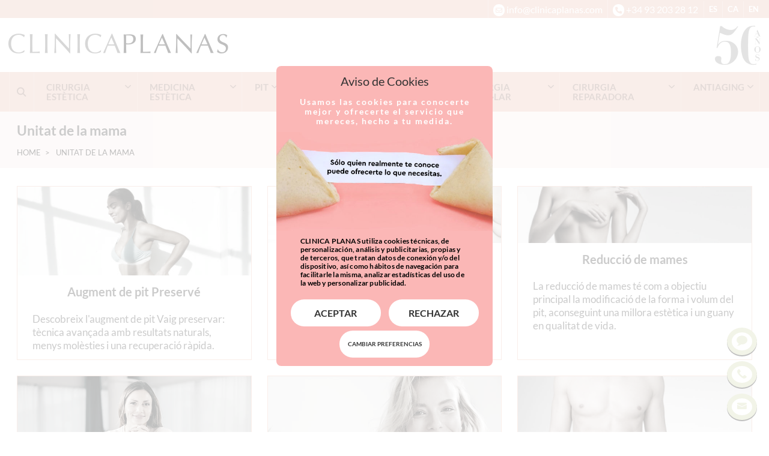

--- FILE ---
content_type: text/html; charset=UTF-8
request_url: https://www.clinicaplanas.com/ca/cirurgia-de-pit
body_size: 14303
content:
<!DOCTYPE html>
<html lang="ca">

<head>

	<!-- Powered by MYFOCUS SYSTEMS | www.myfocus.es | AI -->
	
	<meta charset="utf-8">
	<meta http-equiv="content-language" content="ca">
	<meta name="viewport" content="width=device-width, initial-scale=1.0, minimum-scale=1.0, maximum-scale=5.0">
	<meta http-equiv="X-UA-Compatible" content="IE=edge">	

	<title>Unitat de la mama | Clínica Planas Barcelona</title>
	<meta name="description" content="Unitat de mames. Augment de mames amb pròtesis, greix propi o híbrid. Elevació de mames. Reducció mamària. Ginecomàstia. Síndrome de Poland. Senologia." />

	<!-- blocks > favicon -->
	<link rel="apple-touch-icon" sizes="57x57"        href="https://www.clinicaplanas.com/ka/apps/clinicaplanas_assets/favicon/apple-icon-57x57.png?v=20260116A220250610A1">
	<link rel="apple-touch-icon" sizes="60x60"        href="https://www.clinicaplanas.com/ka/apps/clinicaplanas_assets/favicon/apple-icon-60x60.png?v=20260116A220250610A1">
	<link rel="apple-touch-icon" sizes="72x72"        href="https://www.clinicaplanas.com/ka/apps/clinicaplanas_assets/favicon/apple-icon-72x72.png?v=20260116A220250610A1">
	<link rel="apple-touch-icon" sizes="76x76"        href="https://www.clinicaplanas.com/ka/apps/clinicaplanas_assets/favicon/apple-icon-76x76.png?v=20260116A220250610A1">
	<link rel="apple-touch-icon" sizes="114x114"      href="https://www.clinicaplanas.com/ka/apps/clinicaplanas_assets/favicon/apple-icon-114x114.png?v=20260116A220250610A1">
	<link rel="apple-touch-icon" sizes="120x120"      href="https://www.clinicaplanas.com/ka/apps/clinicaplanas_assets/favicon/apple-icon-120x120.png?v=20260116A220250610A1">
	<link rel="apple-touch-icon" sizes="144x144"      href="https://www.clinicaplanas.com/ka/apps/clinicaplanas_assets/favicon/apple-icon-144x144.png?v=20260116A220250610A1">
	<link rel="apple-touch-icon" sizes="152x152"      href="https://www.clinicaplanas.com/ka/apps/clinicaplanas_assets/favicon/apple-icon-152x152.png?v=20260116A220250610A1">
	<link rel="apple-touch-icon" sizes="180x180"      href="https://www.clinicaplanas.com/ka/apps/clinicaplanas_assets/favicon/apple-icon-180x180.png?v=20260116A220250610A1">
	<link rel="icon" type="image/png" sizes="192x192" href="https://www.clinicaplanas.com/ka/apps/clinicaplanas_assets/favicon/android-icon-192x192.png?v=20260116A220250610A1">
	<link rel="icon" type="image/png" sizes="32x32"   href="https://www.clinicaplanas.com/ka/apps/clinicaplanas_assets/favicon/favicon-32x32.png?v=20260116A220250610A1">
	<link rel="icon" type="image/png" sizes="96x96"   href="https://www.clinicaplanas.com/ka/apps/clinicaplanas_assets/favicon/favicon-96x96.png?v=20260116A220250610A1">
	<link rel="icon" type="image/png" sizes="16x16"   href="https://www.clinicaplanas.com/ka/apps/clinicaplanas_assets/favicon/favicon-16x16.png?v=20260116A220250610A1">
	<link rel="manifest"                              href="https://www.clinicaplanas.com/ka/apps/clinicaplanas_assets/favicon/manifest.json?v=20260116A220250610A1">
	<meta name="msapplication-TileColor" content="#ffffff">
	<meta name="msapplication-TileImage" content="https://www.clinicaplanas.com/ka/apps/clinicaplanas_assets/favicon/ms-icon-144x144.png?v=20260116A220250610A1">
	<meta name="theme-color" content="#ffffff">
	<!-- /blocks > favicon -->

	<meta property="og:title" content="Unitat de la mama" />
	<meta property="og:type" content="website" />
	<meta property="og:url" content="https://www.clinicaplanas.com/ca/cirurgia-de-pit" />
	<meta property="og:image" content="https://www.clinicaplanas.com/ka/apps/clinicaplanas_assets/assets/clinicaplanas.jpg?v=20260116A220250610A1" />
	<meta property="og:description" content="Unitat de mames. Augment de mames amb pròtesis, greix propi o híbrid. Elevació de mames. Reducció mamària. Ginecomàstia. Síndrome de Poland. Senologia." />

	<link rel="stylesheet" href="/ka/apps/clinicaplanas/css/critical.min.css?v=20260116A220250610A1">



	<!-- blocks > fonts -->
	<style>
	@font-face {
		font-family: 'Lato';
		src:	local(''), url('https://www.clinicaplanas.com/ka/apps/clinicaplanas_assets/fonts/lato-400.woff2?v=20260116A220250610A1') format('woff2');
		font-style: normal;
		font-weight: 400;
		font-display: swap;
	}

	@font-face {
		font-family: 'Lato';
		src: local(''), url('https://www.clinicaplanas.com/ka/apps/clinicaplanas_assets/fonts/lato-700.woff2?v=20260116A220250610A1') format('woff2');
		font-style: normal;
		font-weight: 700;
		font-display: swap;
	}

	@font-face {
		font-family: 'clinicaplanas';
		src: url('https://www.clinicaplanas.com/ka/apps/clinicaplanas_assets/fonts/clinicaplanas.woff2??v=20260116A220250610A1') format('woff2');
		font-style: normal;
		font-weight: normal;
		font-display: block;
	}
	</style>
	<!-- /blocks > fonts -->

		

	<link rel="alternate" href="https://www.clinicaplanas.com/unidad-de-la-mama" hreflang="es" />
		<link rel="alternate" href="https://www.clinicaplanas.com/ca/cirurgia-de-pit" hreflang="ca" />
		<link rel="alternate" href="https://www.clinicaplanas.com/en/breast-unit" hreflang="en" />
			

	<link rel="canonical" href="https://www.clinicaplanas.com/ca/cirurgia-de-pit" />
	
	<!-- blocks > schema_json -->
	<script type="application/ld+json">

		{
			"@context": {
				"@vocab": "http://schema.org/"
			},
			"@graph": [
				{
					"@type" : "MedicalOrganization",
					"name"  : "CLINICA PLANAS",
					"url"   : "https://www.clinicaplanas.com",
					"logo"  : "https://www.clinicaplanas.com/ka/apps/clinicaplanas_assets/assets/schema-logo.png?v=20260116A220250610A1",
					"image" : "https://www.clinicaplanas.com/ka/apps/clinicaplanas_assets/assets/schema-clinica-barcelona.jpg?v=20260116A220250610A1",
					"sameAs":
						[
							"https://www.facebook.com/clinicaplanas",
							"https://twitter.com/clinicaplanas",
							"https://www.youtube.com/user/ClinicaPlanas"
						] 
				},
				{
					"@type": "LocalBusiness",
					"parentOrganization": {
							"name" : "CLINICA PLANAS"
					},
					"name" : "Clínica Planas Barcelona",
					"address": {
							"@type" : "PostalAddress",
							"addressCountry" : "España",
							"addressLocality": "Barcelona",
							"postalCode"     : "08034",
							"hoursAvailable" : 
								[
									"Mo, Tu, We, Th, Fr 08:00-20:00"
								],
							"telephone"      : "93 203 28 12",
							"streetAddress"  : "Carrer de Pere II de Montcada, 16"
					},
					"image" : "https://www.clinicaplanas.com/ka/apps/clinicaplanas_assets/assets/schema-clinica-barcelona.jpg?v=20260116A220250610A1",
					"hasmap" : "https://g.page/clinicaplanas?share"
				}
			]
		}

	</script>
	<!-- /blocks > schema_json -->

	

	


</head>

<body class="desktop  ">

	<!-- Powered by MYFOCUS SYSTEMS | www.myfocus.es -->

	<script type="module" src="https://chat.hellomatik.com/widget/hellomatik-loader.js" data-public-key="e459c5ef-edb5-4922-9d29-cc3c69ef6701" data-lang-id="es" data-show-button="false"></script>

	
	

	

		

	

	<!-- blocks > header -->
	<div id="top">
		<nav>
			<div class="menu-toggle"><button class="ICON-bars" aria-label="Menu"></button></div>
			<button type="button" class="action-searcher-open hidden-sm-up" aria-label="Cercar"><i class="circle-icon ICON-search"></i></button>
			<a href="mailto:info@clinicaplanas.com" aria-label="info@clinicaplanas.com"><i class="circle-icon ICON-email"></i> <span class="hidden-sm-down">info@clinicaplanas.com</span></a>
			<a href="tel:+34932032812" aria-label="+34932032812"><i class="circle-icon ICON-phone"></i> <span class="hidden-sm-down">+34 93 203 28 12</span></a>
			<a href="https://www.clinicaplanas.com/unidad-de-la-mama" rel="alternate" hreflang="es" class="lang">ES</a>
			<a href="https://www.clinicaplanas.com/ca/cirurgia-de-pit" rel="alternate" hreflang="ca" class="lang">CA</a>
			<a href="https://www.clinicaplanas.com/en/breast-unit" rel="alternate" hreflang="en" class="lang">EN</a>
		</nav>
	</div>

	<header id="header">
		<div class="container">
			<a class="logo" href="/ca" aria-label="Clínica Planas - Home">
				<i class="ICON-logo-clinica"></i>
				<i class="ICON-logo-planas"></i>
			</a>
			<div class="cincuenta ICON-logo-50 text-right"></div>
		</div>
	</header>
	<!-- /blocks > header -->

	
<!-- blocks > main_menu -->
	<div id="searcher">
		<button type="button" class="action-searcher-close" aria-label="Tancar"><i class="ICON-close"></i></button>
		<div>
			<form class="form-manual" action="/ca/cercar" method="get" novalidate="novalidate">
				<input type="text" placeholder="Introduïu la cerca" name="s" spellcheck="false" required="" aria-required="true" data-url="/ca/cercar">
				<button type="submit" class="btn">Cercar</button>
			</form>
		</div>
	</div>
	<nav id="nav">
		<ul itemscope itemtype="https://schema.org/SiteNavigationElement">
			<li id="search"><button class="ICON-search action-searcher-open" aria-label="Cercar"></button></li>

			
			<li>
				<a href="https://www.clinicaplanas.com/ca/cirurgia-estetica" itemprop="https://www.clinicaplanas.com/ca/cirurgia-estetica"><span itemprop="name">Cirurgia estètica</span></a>
				<ul class="sub">
					<li><a href="/ca/cirurgia-estetica-facial" itemprop="https://www.clinicaplanas.com/ca/cirurgia-estetica-facial"><span itemprop="name">Cirurgia estètica facial</span></a><ul><li><a href="/ca/cirurgia-estetica-facial/cirurgia-de-les-parpelles" itemprop="https://www.clinicaplanas.com/ca/cirurgia-estetica-facial/cirurgia-de-les-parpelles"><span itemprop="name">Cirurgia de les parpelles</span></a></li><li><a href="/ca/cirurgia-estetica-facial/boles-de-bichat" itemprop="https://www.clinicaplanas.com/ca/cirurgia-estetica-facial/boles-de-bichat"><span itemprop="name">Boles de Bichat</span></a></li><li><a href="/ca/cirugia-estetica-facial/bodytite-flacciditat" itemprop="https://www.clinicaplanas.com/ca/cirugia-estetica-facial/bodytite-flacciditat"><span itemprop="name">Bodytite. Flacciditat</span></a></li><li><a href="/ca/cirurgia-estetica-facial/cirurgia-de-les-orelles" itemprop="https://www.clinicaplanas.com/ca/cirurgia-estetica-facial/cirurgia-de-les-orelles"><span itemprop="name">Cirurgia de les Orelles</span></a></li><li><a href="/ca/cirurgia-estetica-facial/lifting-facial" itemprop="https://www.clinicaplanas.com/ca/cirurgia-estetica-facial/lifting-facial"><span itemprop="name">Lifting Facial</span></a></li><li><a href="/cirurgia-estetica-facial/somriure-gingival" itemprop="https://www.clinicaplanas.com/cirurgia-estetica-facial/somriure-gingival"><span itemprop="name">Somriure Gingival</span></a></li><li><a href="/ca/cirurgia-estetica-facial/cirurgia-dels-pomuls" itemprop="https://www.clinicaplanas.com/ca/cirurgia-estetica-facial/cirurgia-dels-pomuls"><span itemprop="name">Cirurgia dels pòmuls</span></a></li><li><a href="/ca/cirurgia-estetica-facial/cirurgia-del-mento" itemprop="https://www.clinicaplanas.com/ca/cirurgia-estetica-facial/cirurgia-del-mento"><span itemprop="name">Cirurgia de Mentó</span></a></li><li><a href="/ca/cirurgia-estetica-facial/correccio-lobul-de-les-orelles" itemprop="https://www.clinicaplanas.com/ca/cirurgia-estetica-facial/correccio-lobul-de-les-orelles"><span itemprop="name">Correcció Lòbul de les orelles</span></a></li></ul></li> 
					<li><a href="/ca/cirurgia-estetica-corporal" itemprop="https://www.clinicaplanas.com/ca/cirurgia-estetica-corporal"><span itemprop="name">Cirurgia estètica corporal</span></a><ul><li><a href="/ca/cirurgia-estetica-corporal/liposuccio" itemprop="https://www.clinicaplanas.com/ca/cirurgia-estetica-corporal/liposuccio"><span itemprop="name">Liposucció</span></a></li><li><a href="/ca/cirugia-estetica-facial/bodytite-flacciditat" itemprop="https://www.clinicaplanas.com/ca/cirugia-estetica-facial/bodytite-flacciditat"><span itemprop="name">Bodytite. Flacciditat</span></a></li><li><a href="/cirurgia-estetica-corporal/queloides" itemprop="https://www.clinicaplanas.com/cirurgia-estetica-corporal/queloides"><span itemprop="name">Queloides</span></a></li><li><a href="/ca/cirurgia-estetica-corporal/cirurgia-de-abdomen" itemprop="https://www.clinicaplanas.com/ca/cirurgia-estetica-corporal/cirurgia-de-abdomen"><span itemprop="name">Cirurgia de l’abdomen</span></a></li><li><a href="/ca/cirurgia-estetica-corporal/lipoestructura-coleman" itemprop="https://www.clinicaplanas.com/ca/cirurgia-estetica-corporal/lipoestructura-coleman"><span itemprop="name">Lipoestructura – Coleman</span></a></li><li><a href="/ca/cirurgia-estetica-corporal/cirurgia-de-varius" itemprop="https://www.clinicaplanas.com/ca/cirurgia-estetica-corporal/cirurgia-de-varius"><span itemprop="name">Cirurgia de Varius</span></a></li><li><a href="/ca/cirurgia-estetica-corporal/augment-de-glutis" itemprop="https://www.clinicaplanas.com/ca/cirurgia-estetica-corporal/augment-de-glutis"><span itemprop="name">Augment de glutis</span></a></li><li><a href="/ca/cirurgia-estetica-corporal/lifting-de-bracos" itemprop="https://www.clinicaplanas.com/ca/cirurgia-estetica-corporal/lifting-de-bracos"><span itemprop="name">Lifting de Braços</span></a></li><li><a href="/ca/cirurgia-estetica-corporal/lipovaser" itemprop="https://www.clinicaplanas.com/ca/cirurgia-estetica-corporal/lipovaser"><span itemprop="name">Lipo Vaser</span></a></li><li><a href="/ca/cirurgia-estetica-corporal/augment-de-panxell" itemprop="https://www.clinicaplanas.com/ca/cirurgia-estetica-corporal/augment-de-panxell"><span itemprop="name">Augment de Panxell</span></a></li></ul></li>
					<li><a href="/ca/tractament-mia" itemprop="https://www.clinicaplanas.com/ca/tractament-mia"><span itemprop="name">Tractament MIA</span></a><ul><li><a href="/ca/mia-planas" itemprop="https://www.clinicaplanas.com/ca/mia-planas"><span itemprop="name">MIA Femtech</span></a></li></ul></li>  
					<li><a href="/ca/cirurgia-estetica-del-peu" itemprop="https://www.clinicaplanas.com/ca/cirurgia-estetica-del-peu"><span itemprop="name">Cirurgia estètica del peu</span></a><ul><li><a href="/ca/cirurgia-estetica-del-peu/galindons" itemprop="https://www.clinicaplanas.com/ca/cirurgia-estetica-del-peu/galindons"><span itemprop="name">Galindons</span></a></li><li><a href="/ca/cirurgia-estetica-del-peu/el-neuroma-de-morton" itemprop="https://www.clinicaplanas.com/ca/cirurgia-estetica-del-peu/el-neuroma-de-morton"><span itemprop="name">Neuroma de Morton</span></a></li><li><a href="/ca/cirurgia-estetica-del-peu/dit-en-martell" itemprop="https://www.clinicaplanas.com/ca/cirurgia-estetica-del-peu/dit-en-martell"><span itemprop="name">Dit en Martell o Dit en Urpa</span></a></li><li><a href="/ca/cirurgia-estetica-del-peu/dit-sastre" itemprop="https://www.clinicaplanas.com/ca/cirurgia-estetica-del-peu/dit-sastre"><span itemprop="name">Dit de Sastre o 5è Dit Var</span></a></li><li><a href="/ca/cirurgia-estetica-del-peu/escurcament-de-dits" itemprop="https://www.clinicaplanas.com/ca/cirurgia-estetica-del-peu/escurcament-de-dits"><span itemprop="name">Escurçament de Dits</span></a></li><li><a href="/ca/cirurgia-estetica-del-peu/allargament-de-dits" itemprop="https://www.clinicaplanas.com/ca/cirurgia-estetica-del-peu/allargament-de-dits"><span itemprop="name">Allargament de dits</span></a></li></ul></li> 					 
				</ul>
			</li>
			
			
			<li>
				<a href="https://www.clinicaplanas.com/ca/medicina-estetica" itemprop="https://www.clinicaplanas.com/ca/medicina-estetica"><span itemprop="name">Medicina estètica</span></a>
				<ul class="sub">
					<li><a href="/ca/dermatologia-clinica/ca" itemprop="https://www.clinicaplanas.com/ca/dermatologia-clinica/ca"><span itemprop="name">Dermatologia Clínica</span></a><ul><li><a href="/ca/dermatologia-clinica/tractament-de-acne" itemprop="https://www.clinicaplanas.com/ca/dermatologia-clinica/tractament-de-acne"><span itemprop="name">Tractament de l’acne</span></a></li><li><a href="/ca/dermatologia-clinica/psoriasis" itemprop="https://www.clinicaplanas.com/ca/dermatologia-clinica/psoriasis"><span itemprop="name">Psoriasis</span></a></li><li><a href="/ca/dermatologia-clinica/tractament-de-taques" itemprop="https://www.clinicaplanas.com/ca/dermatologia-clinica/tractament-de-taques"><span itemprop="name">Tractament de Taques</span></a></li><li><a href="/ca/dermatologia-clinica/cicatrius-acne" itemprop="https://www.clinicaplanas.com/ca/dermatologia-clinica/cicatrius-acne"><span itemprop="name">Cicatrius d'acne</span></a></li></ul></li> 
					<li><a href="/ca/medicina-estetica-facial" itemprop="https://www.clinicaplanas.com/ca/medicina-estetica-facial"><span itemprop="name">Medicina estètica facial</span></a><ul><li><a href="/ca/medicina-estetica-facial/toxina-botulinica" itemprop="https://www.clinicaplanas.com/ca/medicina-estetica-facial/arrugues-expressio"><span itemprop="name">Arrugues d'expressió</span></a></li><li><a href="/ca/cirugia-estetica-facial/bodytite-flacciditat" itemprop="https://www.clinicaplanas.com/ca/cirugia-estetica-facial/bodytite-flacciditat"><span itemprop="name">Bodytite. Flacciditat</span></a></li><li><a href="/ca/medicina-estetica-facial/morpheus-flacciditat-facial" itemprop="https://www.clinicaplanas.com/ca/medicina-estetica-facial/morpheus-flacciditat-facial"><span itemprop="name">Morpheus. Flacciditat Facial i Corporal</span></a></li><li><a href="/ca/medicina-estetica-facial/micropigmentacio" itemprop="https://www.clinicaplanas.com/ca/medicina-estetica-facial/micropigmentacio"><span itemprop="name">Micropigmentació</span></a></li><li><a href="/ca/medicina-estetica-facial/fils-tensors-i-mini-fils" itemprop="https://www.clinicaplanas.com/ca/medicina-estetica-facial/fils-tensors-i-mini-fils"><span itemprop="name">Fils tensors i mini fils</span></a></li><li><a href="/ca/medicina-estetica-facial/ipl-unificant-la-pell" itemprop="https://www.clinicaplanas.com/ca/medicina-estetica-facial/ipl-unificant-la-pell"><span itemprop="name">IPL. Regeneració de la pell</span></a></li><li><a href="/ca/dermatologia-clinica/peeling" itemprop="https://www.clinicaplanas.com/ca/dermatologia-clinica/peeling"><span itemprop="name">Peeling</span></a></li><li><a href="/ca/medicina-estetica-facial/augment-de-llavis" itemprop="https://www.clinicaplanas.com/ca/medicina-estetica-facial/augment-de-llavis"><span itemprop="name">Augment de llavis</span></a></li><li><a href="/ca/medicina-estetica-facial/lesions-vasculars" itemprop="https://www.clinicaplanas.com/ca/medicina-estetica-facial/lesions-vasculars"><span itemprop="name">Lesions Vasculars i Varius</span></a></li><li><a href="/ca/medicina-estetica-facial/eliminacio-papada" itemprop="https://www.clinicaplanas.com/ca/medicina-estetica-facial/eliminacio-papada"><span itemprop="name">Eliminació de la papada</span></a></li><li><a href="/ca/medicina-estetica-facial/v-up-rejoveniment-facial" itemprop="https://www.clinicaplanas.com/ca/medicina-estetica-facial/v-up-rejoveniment-facial"><span itemprop="name">Rejoveniment Facial</span></a></li><li><a href="/ca/medicina-estetica-facial/eliminacio-de-les-ulleres-fosques" itemprop="https://www.clinicaplanas.com/ca/medicina-estetica-facial/eliminacio-de-les-ulleres-fosques"><span itemprop="name">Ulleres fosques</span></a></li><li><a href="/ca/medicina-estetica-facial/taques-a-la-pell" itemprop="https://www.clinicaplanas.com/ca/medicina-estetica-facial/taques-a-la-pell"><span itemprop="name">Taques cutànies - Làser</span></a></li><li><a href="/ca/medicina-estetica-facial/farciments-facials" itemprop="https://www.clinicaplanas.com/ca/medicina-estetica-facial/farciments-facials"><span itemprop="name">Farciments facials</span></a></li><li><a href="/ca/medicina-estetica-facial/eliminacio-de-farciments-facials-amb-laser" itemprop="https://www.clinicaplanas.com/ca/medicina-estetica-facial/eliminacio-de-farciments-facials-amb-laser"><span itemprop="name">Eliminació de farciments facials</span></a></li></ul></li> 
					<li><a href="/ca/medicina-estetica-corporal" itemprop="https://www.clinicaplanas.com/ca/medicina-estetica-corporal"><span itemprop="name">Medicina estètica corporal</span></a><ul><li><a href="/ca/medicina-estetica-corporal/criolipolisi" itemprop="https://www.clinicaplanas.com/ca/medicina-estetica-corporal/criolipolisi"><span itemprop="name">Criolipòlisi</span></a></li><li><a href="/ca/medicina-estetica-corporal/depilacio-amb-laser" itemprop="https://www.clinicaplanas.com/ca/medicina-estetica-corporal/depilacio-amb-laser"><span itemprop="name">Depilaciò amb làser</span></a></li><li><a href="/ca/medicina-estetica-corporal/varius" itemprop="https://www.clinicaplanas.com/ca/medicina-estetica-corporal/varius"><span itemprop="name">Varius</span></a></li><li><a href="/ca/medicina-estetica-corporal/prevencio-i-eliminacio-estries" itemprop="https://www.clinicaplanas.com/ca/medicina-estetica-corporal/prevencio-i-eliminacio-estries"><span itemprop="name">Estries</span></a></li><li><a href="/ca/medicina-estetica-corporal/eliminacio-de-verruges" itemprop="https://www.clinicaplanas.com/ca/medicina-estetica-corporal/eliminacio-de-verruges"><span itemprop="name">Eliminació de Verrugues</span></a></li><li><a href="/ca/medicina-estetica-corporal/exces-de-sudoracio" itemprop="https://www.clinicaplanas.com/ca/medicina-estetica-corporal/exces-de-sudoracio"><span itemprop="name">Excés de sudoració</span></a></li><li><a href="/ca/medicina-estetica-corporal/treure-tatuatges" itemprop="https://www.clinicaplanas.com/ca/medicina-estetica-corporal/treure-tatuatges"><span itemprop="name">Eliminar tatuatges</span></a></li></ul></li> 
					<li><a href="/ca/estetica-dental/ca" itemprop="https://www.clinicaplanas.com/ca/estetica-dental/ca"><span itemprop="name">Estètica dental</span></a><ul><li><a href="/ca/estetica-dental/enblanquiment-dental" itemprop="https://www.clinicaplanas.com/ca/estetica-dental/enblanquiment-dental"><span itemprop="name">Emblanquiment dental</span></a></li><li><a href="/ca/estetica-dental/facetes-dentals-de-porcellana" itemprop="https://www.clinicaplanas.com/ca/estetica-dental/facetes-dentals-de-porcellana"><span itemprop="name">Facetes dentals de porcellana</span></a></li></ul></li> 					
				</ul>
			</li>
			
			
			<li>
				<a href="https://www.clinicaplanas.com/ca/cirurgia-pit" itemprop="https://www.clinicaplanas.com/ca/cirurgia-pit"><span itemprop="name">Pit</span></a>
				<ul class="sub">
					<li><a href="/ca/cirurgia-de-pit" itemprop="https://www.clinicaplanas.com/ca/cirurgia-de-pit"><span itemprop="name">Unitat de la mama</span></a><ul><li><a href="/ca/augment-de-mames/augment-mames-protesi" itemprop="https://www.clinicaplanas.com/ca/augment-de-mames/augment-mames-protesi"><span itemprop="name">Augment de mames amb pròtesi</span></a></li><li><a href="/ca/cirurgia-de-pit/reduccio-de-mames" itemprop="https://www.clinicaplanas.com/ca/cirurgia-de-pit/reduccio-de-mames"><span itemprop="name">Reducció de mames</span></a></li><li><a href="/ca/cirurgia-de-pit/elevacio-de-mames" itemprop="https://www.clinicaplanas.com/ca/cirurgia-de-pit/elevacio-de-mames"><span itemprop="name">Elevació de mames</span></a></li><li><a href="/ca/augment-de-mames/augment-mames-greix-propi" itemprop="https://www.clinicaplanas.com/ca/augment-de-mames/augment-mames-greix-propi"><span itemprop="name">Augment de mames amb greix propi</span></a></li><li><a href="/ca/cirurgia-de-pit/ginecomastia" itemprop="https://www.clinicaplanas.com/ca/cirurgia-de-pit/ginecomastia"><span itemprop="name">Excés Mamari Masculí</span></a></li><li><a href="/ca/unidad-de-la-mama/cirurgia-de-reduccio-de-mugrons" itemprop="https://www.clinicaplanas.com/ca/unidad-de-la-mama/cirurgia-de-reduccio-de-mugrons"><span itemprop="name">Cirurgia de Reducció de Mugrons</span></a></li><li><a href="/ca/unidad-de-la-mama/cirurgia-mugrons-invertits" itemprop="https://www.clinicaplanas.com/ca/unidad-de-la-mama/cirurgia-mugrons-invertits"><span itemprop="name">Cirurgia de mugrons invertits</span></a></li></ul></li>  
					<li><a href="/ca/cirurgia-de-pit/cirurgia-reconstructiva" itemprop="https://www.clinicaplanas.com/ca/cirurgia-de-pit/cirurgia-reconstructiva"><span itemprop="name">Reconstrucció Mamària</span></a><ul><li><a href="/ca/cirurgia-reconstructiva/expansor-tisular" itemprop="https://www.clinicaplanas.com/ca/cirurgia-reconstructiva/expansor-tisular"><span itemprop="name">Reconstrucció Mamaria amb Implants</span></a></li><li><a href="/ca/cirurgia-reconstructiva/diep" itemprop="https://www.clinicaplanas.com/ca/cirurgia-reconstructiva/diep"><span itemprop="name">DIEP</span></a></li><li><a href="/ca/cirurgia-de-pit/cirurgia-reconstructiva-mamaria/micropigmentacio-oncologica" itemprop="https://www.clinicaplanas.com/ca/cirurgia-de-pit/cirurgia-reconstructiva-mamaria/micropigmentacio-oncologica"><span itemprop="name">Micropigmentació Oncològica</span></a></li><li><a href="/ca/cirurgia-reconstructiva/psico-oncologia" itemprop="https://www.clinicaplanas.com/ca/cirurgia-reconstructiva/psico-oncologia"><span itemprop="name">Psico-oncologia</span></a></li></ul></li>
					<li><a href="/ca/tractament-mia" itemprop="https://www.clinicaplanas.com/ca/tractament-mia"><span itemprop="name">Tractament MIA</span></a><ul><li><a href="/ca/mia-planas" itemprop="https://www.clinicaplanas.com/ca/mia-planas"><span itemprop="name">MIA Femtech</span></a></li></ul></li> 
				</ul>
			</li>
			
			<li>
				<a href="https://www.clinicaplanas.com/ca/aprimament-i-obesitat">Aprimament i Obesitat</a>
				<ul class="sub">
					<li><a href="/ca/nutricio-i-antiaging/nutricio-i-antiaging" itemprop="https://www.clinicaplanas.com/ca/nutricio-i-antiaging/nutricio-i-antiaging"><span itemprop="name">Nutrició i Antiaging</span></a><ul><li><a href="/ca/nutricio-i-antiaging/cellulitis" itemprop="https://www.clinicaplanas.com/ca/nutricio-i-antiaging/cellulitis"><span itemprop="name">Cel·lulitis</span></a></li><li><a href="/ca/nutricio-i-antiaging/eliminacio-de-greix-localitzat" itemprop="https://www.clinicaplanas.com/ca/nutricio-i-antiaging/eliminacio-de-greix-localitzat"><span itemprop="name">Eliminació del greix localitzat</span></a></li><li><a href="/ca/nutricio-i-antiaging/reduccio-del-sobrepes" itemprop="https://www.clinicaplanas.com/ca/nutricio-i-antiaging/reduccio-del-sobrepes"><span itemprop="name">Nutrició i dietètica</span></a></li><li><a href="/ca/nutricio-i-antiaging/manega-gastrica" itemprop="https://www.clinicaplanas.com/ca/nutricio-i-antiaging/manega-gastrica"><span itemprop="name">Mànega Gàstrica</span></a></li></ul></li>  							
				</ul>
			</li>
			
			
			<li>
				<a href="https://www.clinicaplanas.com/ca/cirurgia-estetica-facial/nas" itemprop="https://www.clinicaplanas.com/ca/cirurgia-estetica-facial/nas"><span itemprop="name">Nas</span></a>
				<ul class="sub">
					<li><a href="/ca/cirurgia-estetica-facial/nas" itemprop="https://www.clinicaplanas.com/ca/cirurgia-estetica-facial/nas"><span itemprop="name">Nas</span></a><ul><li><a href="/ca/cirurgia-estetica-facial/cirurgia-del-nas" itemprop="https://www.clinicaplanas.com/ca/cirurgia-estetica-facial/cirurgia-del-nas"><span itemprop="name">Cirurgía del nas</span></a></li><li><a href="/ca/cirurgia-estetica-facial/operacio-nas/rinoplastia-ultrasonica" itemprop="https://www.clinicaplanas.com/ca/cirurgia-estetica-facial/operacio-nas/rinoplastia-ultrasonica"><span itemprop="name">Rinoplastia Ultrasònica</span></a></li><li><a href="/ca/cirurgia-cosmetica-facial/operacio-nas/rinomodelacio" itemprop="https://www.clinicaplanas.com/ca/cirurgia-cosmetica-facial/operacio-nas/rinomodelacio"><span itemprop="name">Rinomodelació</span></a></li><li><a href="/ca/cirurgia-estetica-facial/operacio-nas/septoplastia-cirurgia-cornets" itemprop="https://www.clinicaplanas.com/ca/cirurgia-estetica-facial/operacio-nas/septoplastia-cirurgia-cornets"><span itemprop="name">Septoplàstia / Cirurgia de Cornets</span></a></li></ul></li> 
				</ul>
			</li>
						
			
			<li>
				<a href="https://www.clinicaplanas.com/ca/cirurgia-capillar" itemprop="https://www.clinicaplanas.com/ca/cirurgia-capillar"><span itemprop="name">Cirurgia capil·lar</span></a>
				<ul class="sub">
					<li><a href="/ca/cirurgia-capillar" itemprop="https://www.clinicaplanas.com/ca/cirurgia-capillar"><span itemprop="name">Cirurgia capil·lar</span></a><ul><li><a href="/ca/cirurgia-capilar/microempelts-capilars" itemprop="https://www.clinicaplanas.com/ca/cirurgia-capilar/microempelts-capilars"><span itemprop="name">Microempelts Capil.lars</span></a></li><li><a href="/ca/medicina-estetica-facial/factor-creixement-capilar" itemprop="https://www.clinicaplanas.com/ca/medicina-estetica-facial/factor-creixement-capilar"><span itemprop="name">Factors de creixement capil·lar</span></a></li><li><a href="/ca/medicina-estetica-facial/infiltracions-capilars" itemprop="https://www.clinicaplanas.com/ca/medicina-estetica-facial/infiltracions-capilars"><span itemprop="name">Infiltracions Capil·lars</span></a></li><li><a href="/ca/cirurgia-capilar/tractament-capilar-amb-leds" itemprop="https://www.clinicaplanas.com/ca/cirurgia-capilar/tractament-capilar-amb-leds"><span itemprop="name">Tractament Capil·lar amb LEDs</span></a></li><li><a href="/ca/cirurgia-capilar/microempelts-en-celles" itemprop="https://www.clinicaplanas.com/ca/cirurgia-capilar/microempelts-en-celles"><span itemprop="name">Microempelts en Celles</span></a></li></ul></li>  
				</ul>
			</li>					

			
			<li>
				<a href="https://www.clinicaplanas.com/ca/cirurgia-reparadora" itemprop="https://www.clinicaplanas.com/ca/cirurgia-reparadora"><span itemprop="name">Cirurgia reparadora</span></a>
				<ul class="sub">
					<li><a href="/unitat-de-proctologia" itemprop="https://www.clinicaplanas.com/unitat-de-proctologia"><span itemprop="name">Unitat de Proctologia</span></a><ul><li><a href="/ca/unitat-de-proctologia/hemorroides" itemprop="https://www.clinicaplanas.com/ca/unitat-de-proctologia/hemorroides"><span itemprop="name">Hemorroides</span></a></li><li><a href="/ca/unitat-de-proctologia/restrenyiment" itemprop="https://www.clinicaplanas.com/ca/unitat-de-proctologia/restrenyiment"><span itemprop="name">Restrenyiment</span></a></li><li><a href="/ca/unitat-de-proctologia/hemorroides-externas" itemprop="https://www.clinicaplanas.com/ca/unitat-de-proctologia/hemorroides-externas"><span itemprop="name">Hemorroides Externes</span></a></li><li><a href="/ca/unitat-de-proctologia/fistula-anal" itemprop="https://www.clinicaplanas.com/ca/unitat-de-proctologia/fistula-anal"><span itemprop="name">Fístula Anal</span></a></li><li><a href="/ca/unitat-de-proctologia/prolapse-rectal" itemprop="https://www.clinicaplanas.com/ca/unitat-de-proctologia/prolapse-rectal"><span itemprop="name">Prolapse Rectal</span></a></li><li><a href="/ca/unitat-de-proctologia/quist-sacre" itemprop="https://www.clinicaplanas.com/ca/unitat-de-proctologia/quist-sacre"><span itemprop="name">Quist Sacre o Sinus Pilonidal</span></a></li><li><a href="/ca/unitat-de-proctologia/incontinencia-anal" itemprop="https://www.clinicaplanas.com/ca/unitat-de-proctologia/incontinencia-anal"><span itemprop="name">Incontinència Anal</span></a></li><li><a href="/ca/unitat-de-proctologia/pruija-anal" itemprop="https://www.clinicaplanas.com/ca/unitat-de-proctologia/pruija-anal"><span itemprop="name">Pruïja Anal</span></a></li><li><a href="/ca/unitat-de-proctologia/rectocele" itemprop="https://www.clinicaplanas.com/ca/unitat-de-proctologia/rectocele"><span itemprop="name">Rectocele</span></a></li><li><a href="/ca/unitat-de-proctologia/penjalls-cutanis" itemprop="https://www.clinicaplanas.com/ca/unitat-de-proctologia/penjalls-cutanis"><span itemprop="name">Penjalls Cutanis</span></a></li><li><a href="/ca/unitat-de-proctolgia/fissura-anal-cronica" itemprop="https://www.clinicaplanas.com/ca/unitat-de-proctolgia/fissura-anal-cronica"><span itemprop="name">Fissura Anal Crònica</span></a></li><li><a href="/ca/unitat-de-proctologia/estenosi-anal" itemprop="https://www.clinicaplanas.com/ca/unitat-de-proctologia/estenosi-anal"><span itemprop="name">Estenosi Anal</span></a></li></ul></li>  
					<li><a href="/ca/tractament-integral-del-limfedema" itemprop="https://www.clinicaplanas.com/ca/tractament-integral-del-limfedema"><span itemprop="name">Tractament integral del limfedema</span></a><ul><li><a href="/ca/unitat-de-tractament-integral-de-limfedema/tractament-conservador-intensiu" itemprop="https://www.clinicaplanas.com/ca/unitat-de-tractament-integral-de-limfedema/tractament-conservador-intensiu"><span itemprop="name">Pla Terapèutic</span></a></li><li><a href="/ca/unitat-de-tractament-integral-de-limfedema/fisioterapia-avancada-del-limfedema" itemprop="https://www.clinicaplanas.com/ca/unitat-de-tractament-integral-de-limfedema/fisioterapia-avancada-del-limfedema"><span itemprop="name">Fisioteràpia Avançada del Limfedema</span></a></li><li><a href="/ca/unitat-de-tractament-integral-de-linfedema/programa-deteccio-linfedema" itemprop="https://www.clinicaplanas.com/ca/unitat-de-tractament-integral-de-linfedema/programa-deteccio-linfedema"><span itemprop="name">Programa de detecció Precoç del Linfedema</span></a></li></ul></li>  
					<li><a href="/ca/unitat-de-la-ma" itemprop="https://www.clinicaplanas.com/ca/unitat-de-la-ma"><span itemprop="name">Unitat de la Mà</span></a><ul><li><a href="/ca/unitat-de-la-ma/tunel-carpia" itemprop="https://www.clinicaplanas.com/ca/unitat-de-la-ma/tunel-carpia"><span itemprop="name">Túnel Carpià</span></a></li><li><a href="/ca/unitat-de-la-ma/malaltia-de-dupuytren" itemprop="https://www.clinicaplanas.com/ca/unitat-de-la-ma/malaltia-de-dupuytren"><span itemprop="name">Malaltia de Dupuytren</span></a></li><li><a href="/ca/unitat-de-la-ma/rizartrosis" itemprop="https://www.clinicaplanas.com/ca/unitat-de-la-ma/rizartrosis"><span itemprop="name">Rizartrosis</span></a></li><li><a href="/ca/unitat-de-la-ma/dit-de-resort" itemprop="https://www.clinicaplanas.com/ca/unitat-de-la-ma/dit-de-resort"><span itemprop="name">Dit de Ressort</span></a></li></ul></li>
					<li><a href="/ca/cirurgia-maxillofacial" itemprop="https://www.clinicaplanas.com/ca/cirurgia-maxillofacial"><span itemprop="name">Cirurgia maxil·lofacial</span></a><ul><li><a href="/ca/estetica-dental/implants-dentals" itemprop="https://www.clinicaplanas.com/ca/estetica-dental/implants-dentals"><span itemprop="name">Implants Dentals</span></a></li><li><a href="/ca/estetica-dental/cirurgia-ortognatica" itemprop="https://www.clinicaplanas.com/ca/estetica-dental/cirurgia-ortognatica"><span itemprop="name">Cirurgia ortognàtica</span></a></li><li><a href="/ca/cirurgia-maxillofacial/cirurgia-oral-i-maxillofacial" itemprop="https://www.clinicaplanas.com/ca/cirurgia-maxillofacial/cirurgia-oral-i-maxillofacial"><span itemprop="name">Cirurgia oral i maxil·lofacial</span></a></li><li><a href="/ca/cirurgia-reparadora/feminitzacio-i-masculinitzacio-facial/estudi-facial-3d" itemprop="https://www.clinicaplanas.com/ca/cirurgia-reparadora/feminitzacio-i-masculinitzacio-facial/estudi-facial-3d"><span itemprop="name">Estudi Facial 3D</span></a></li></ul></li>   
				</ul>
			</li>

			
			<li>
				<a href="https://www.clinicaplanas.com/ca/nutricio-i-antiaging" itemprop="https://www.clinicaplanas.com/ca/nutricio-i-antiaging"><span itemprop="name">Antiaging</span></a>
				<ul class="sub">
					<li><a href="/ca/medicina-preventiva-i-antiaging" itemprop="https://www.clinicaplanas.com/ca/medicina-preventiva-i-antiaging"><span itemprop="name">Medicina preventiva</span></a><ul><li><a href="/ca/medicina-preventiva-i-antiaging/entrenament-personal" itemprop="https://www.clinicaplanas.com/ca/medicina-preventiva-i-antiaging/entrenament-personal"><span itemprop="name">Entrenament Personal</span></a></li><li><a href="/ca/ozonoterapia" itemprop="https://www.clinicaplanas.com/ca/ozonoterapia"><span itemprop="name">Ozonoteràpia</span></a></li><li><a href="/ca/medicina-preventiva-i-antiaging/hidroterapia-de-colon" itemprop="https://www.clinicaplanas.com/ca/medicina-preventiva-i-antiaging/hidroterapia-de-colon"><span itemprop="name">Hidroteràpia de Colon</span></a></li><li><a href="/ca/medicina-preventiva-i-antiaging/quiropractica" itemprop="https://www.clinicaplanas.com/ca/medicina-preventiva-i-antiaging/quiropractica"><span itemprop="name">Quiropràctica</span></a></li><li><a href="/ca/medicina-preventiva-i-antiaging/revisions-mediques" itemprop="https://www.clinicaplanas.com/ca/medicina-preventiva-i-antiaging/revisions-mediques"><span itemprop="name">Revisions mèdiques</span></a></li><li><a href="/ca/medicina-estetica-corporal/reeducacio-postural-global" itemprop="https://www.clinicaplanas.com/ca/medicina-estetica-corporal/reeducacio-postural-global"><span itemprop="name">Reeducació postural global</span></a></li><li><a href="/ca/medicina-preventiva-i-antiaging/estudi-del-son" itemprop="https://www.clinicaplanas.com/ca/medicina-preventiva-i-antiaging/estudi-del-son"><span itemprop="name">Estudi del Son</span></a></li><li><a href="/ca/medicina-preventiva-i-antiaging/eliminacio-alergies" itemprop="https://www.clinicaplanas.com/ca/medicina-preventiva-i-antiaging/eliminacio-alergies"><span itemprop="name">Tractament de Dessensibilització Al·lergològica</span></a></li><li><a href="/ca/medicina-preventiva-i-antiaging/tractament-antitabac" itemprop="https://www.clinicaplanas.com/ca/medicina-preventiva-i-antiaging/tractament-antitabac"><span itemprop="name">Tractament Antitabac</span></a></li><li><a href="/ca/medicina-preventiva-i-antiaging/medicina-antienvelliment" itemprop="https://www.clinicaplanas.com/ca/medicina-preventiva-i-antiaging/medicina-antienvelliment"><span itemprop="name">Medicina Antienvelliment</span></a></li><li><a href="/ca/medicina-regenerativa/banc-delules-mare-adultes" itemprop="https://www.clinicaplanas.com/ca/medicina-regenerativa/banc-delules-mare-adultes"><span itemprop="name">Banc de cèl·lules mare adultes</span></a></li></ul></li>  
					<li><a href="/ca/aparell-digestiu" itemprop="https://www.clinicaplanas.com/ca/aparell-digestiu"><span itemprop="name">Aparell Digestiu</span></a><ul><li><a href="/ca/aparell-digestiu/fetge-gras" itemprop="https://www.clinicaplanas.com/ca/aparell-digestiu/fetge-gras"><span itemprop="name">Fetge Gras</span></a></li><li><a href="/ca/aparell-digestiu/inflor-abdominal" itemprop="https://www.clinicaplanas.com/ca/aparell-digestiu/inflor-abdominal"><span itemprop="name">Inflor i Distensió Abdominal</span></a></li><li><a href="/ca/aparell-digestiu/diagnostic-precos-del-cancer-de-colon" itemprop="https://www.clinicaplanas.com/ca/aparell-digestiu/diagnostic-precos-del-cancer-de-colon"><span itemprop="name">Diagnòstic Precoç del Càncer de Còlon</span></a></li></ul></li><li><a href="/ca/medicina-regenerativa" itemprop="https://www.clinicaplanas.com/ca/medicina-regenerativa"><span itemprop="name">Medicina Regenerativa</span></a><ul><li><a href="/ca/medicina-regenerativa/plasmaferesi" itemprop="https://www.clinicaplanas.com/ca/medicina-regenerativa/plasmaferesi"><span itemprop="name">Plasmafèresi Tractament</span></a></li></ul></li>  
				</ul>
			</li>


			
<!-- 			<li>
				<a href="javascript:;">Sobre nosaltres</a>
				<ul class="sub">
					<li>
						<ul class="aboutus">
							<li><a href="/ca/equip-medic">Metges</a></li>
							<li><a href="/ca/financament">Finançament</a></li>
							<li><a href="/ca/on-som">On Som</a></li>
							<li><a href="/ca/congressos">Congressos</a></li>
							<li><a href="https://www.clinicaplanas.com/jorge-planas/" target="_blank">Blog Dr. Jorge Planas</a></li>
							<li><a href="https://www.clinicaplanas.com/blog/" target="_blank">Blog Clínica Planas</a></li>												
							<li><a href="/ca/la-nostra-historia">La nostra història</a></li>	
							<li><a href="/ca/fundacio">Fundació Jaime Planas</a></li>
							<li><a href="/ca/premsa">Premsa</a></li>
							<li><a href="/ca/treballa-amb-nosaltres">Treballa amb nosaltres</a></li>
							<li><a href="/ca/per-que-escollir-nos">Per què escollir-nos</a></li>
							
							<li><a href="/ca/historic-de-noticies">Històric de notícies</a></li>
						</ul>
					</li>
				</ul>
			</li> -->
			
		</ul>
	</nav>
	<!-- blocks > main_menu -->


	

	<!-- blocks > breadcrumb -->
	<nav class="breadcrumb">
				
		<div class="container">
			
			<h1>Unitat de la mama</h1>

			<ol itemscope itemtype="https://schema.org/BreadcrumbList">

				<li itemprop="itemListElement" itemscope itemtype="https://schema.org/ListItem">
					<a itemprop="item" href="/ca"><span itemprop="name">Home</span></a>
					<meta itemprop="position" content="1" />
				</li>

				

				<li itemprop="itemListElement" itemscope itemtype="https://schema.org/ListItem" class="active">
					<a itemprop="item" href="/ca/cirurgia-de-pit"><span itemprop="name">Unitat de la mama</span></a>
					<meta itemprop="position" content="2" />
				</li>

			</ol>

		</div>

	</nav><!-- /.breadcrumb -->
	<!-- /blocks > breadcrumb -->

	<br>

	<div class="container">				
		

		<ul class="category-list">
			<!-- blocks > treatment_list -->
	<li>
		<a href="/ca/augment-pit-preserve" title="Ir a Augment de pit Preservé">
			<div class="image"><img  src="https://www.clinicaplanas.com/ka/apps/clinicaplanas/media/es/2025/03/preserve-xs.jpg?v=DHQ" alt="Augment de pit Preservé" width="1050" height="250"></div>
			<h3 style="padding:10px;text-align:center;">Augment de pit Preservé</h3>
			<span>Descobreix l'augment de pit Vaig preservar: tècnica avançada amb resultats naturals, menys molèsties i una recuperació ràpida.</span>
		</a>
	</li>	
	<!-- /blocks > treatment_list --><!-- blocks > treatment_list -->
	<li>
		<a href="/ca/augment-de-mames/augment-mames-protesi" title="Ir a Augment de mames amb pròtesi">
			<div class="image"><img  src="https://www.clinicaplanas.com/ka/apps/clinicaplanas/media/es/2018/05/20180517-103635-aumento-de-mamas-con-protesis-s.jpg?v=1W2" alt="Augment de mames amb pròtesi" width="1050" height="250"></div>
			<h3 style="padding:10px;text-align:center;">Augment de mames amb pròtesi</h3>
			<span>La mamoplàstia d’augment millora el volum i la forma del pit femení, aconseguint una millora estètica que farà que es trobi millor amb sí mateixa. </span>
		</a>
	</li>	
	<!-- /blocks > treatment_list --><!-- blocks > treatment_list -->
	<li>
		<a href="/ca/cirurgia-de-pit/reduccio-de-mames" title="Ir a Reducció de mames">
			<div class="image"><img  src="https://www.clinicaplanas.com/ka/apps/clinicaplanas/media/es/2018/05/20180517-103806-reduccion-de-mamas-s.jpg?v=S1H" alt="Reducció de mames" width="1050" height="250"></div>
			<h3 style="padding:10px;text-align:center;">Reducció de mames</h3>
			<span>La reducció de mames té com a objectiu principal la modificació de la forma i volum del pit, aconseguint una millora estètica i un guany en qualitat de vida.</span>
		</a>
	</li>	
	<!-- /blocks > treatment_list --><!-- blocks > treatment_list -->
	<li>
		<a href="/ca/cirurgia-de-pit/elevacio-de-mames" title="Ir a Elevació de mames">
			<div class="image"><img  src="https://www.clinicaplanas.com/ka/apps/clinicaplanas/media/es/2023/05/elevacion-mamas-xs.jpg?v=XRH" alt="Elevació de mames" width="1050" height="250"></div>
			<h3 style="padding:10px;text-align:center;">Elevació de mames</h3>
			<span>L’elevació mamària permet recuperar la posició i fermesa dels pits, que per raons com la lactància o l’aprimament, han provocat la seva caiguda.</span>
		</a>
	</li>	
	<!-- /blocks > treatment_list --><!-- blocks > treatment_list -->
	<li>
		<a href="/ca/augment-de-mames/augment-mames-greix-propi" title="Ir a Augment de mames amb greix propi">
			<div class="image"><img  src="https://www.clinicaplanas.com/ka/apps/clinicaplanas/media/es/2023/05/aumento-pecho-grasa-propia-xs.jpg?v=PLV" alt="Augment de mames amb greix propi" width="1050" height="250"></div>
			<h3 style="padding:10px;text-align:center;">Augment de mames amb greix propi</h3>
			<span>Es pot millorar el volum i la forma del pit, mitjançant l’ implant de greix del propi pacient, sense necessitat d’un implant mamari.</span>
		</a>
	</li>	
	<!-- /blocks > treatment_list --><!-- blocks > treatment_list -->
	<li>
		<a href="/ca/cirurgia-de-pit/ginecomastia" title="Ir a Excés Mamari Masculí">
			<div class="image"><img  src="https://www.clinicaplanas.com/ka/apps/clinicaplanas/media/es/2018/05/20180517-103725-ginecomastia-s.jpg?v=TA6" alt="Excés Mamari Masculí" width="1050" height="250"></div>
			<h3 style="padding:10px;text-align:center;">Excés Mamari Masculí</h3>
			<span>La ginecomàstia és una tècnica quirúrgica que permet solucionar l’alteració de la mama masculina, que de vegades ha adquirit un volum superior a l’habitual.</span>
		</a>
	</li>	
	<!-- /blocks > treatment_list --><!-- blocks > treatment_list -->
	<li>
		<a href="/ca/unidad-de-la-mama/cirurgia-de-reduccio-de-mugrons" title="Ir a Cirurgia de Reducció de Mugrons">
			<div class="image"><img  src="https://www.clinicaplanas.com/ka/apps/clinicaplanas/media/es/2018/05/20180517-103659-cirugia-de-reduccion-de-areolas-y-pezon-s.jpg?v=PVU" alt="Cirurgia de Reducció de Mugrons" width="1050" height="250"></div>
			<h3 style="padding:10px;text-align:center;">Cirurgia de Reducció de Mugrons</h3>
			<span>Per a algunes dones, uns mugrons excessivament grans poden ser motiu de complex, i la solució passa per una petita intervenció quirúrgica amb anestèsia local.</span>
		</a>
	</li>	
	<!-- /blocks > treatment_list --><!-- blocks > treatment_list -->
	<li>
		<a href="/ca/unitat-de-la-mama/unitat-seguiment-implants-mamaris" title="Ir a Unitat de Seguiment d'Implants Mamaris">
			<div class="image"><img  src="https://www.clinicaplanas.com/ka/apps/clinicaplanas/media/es/2019/11/foto-usim-1000x250-pixeles.jpg?v=J92" alt="Unitat de Seguiment d'Implants Mamaris" width="1050" height="250"></div>
			<h3 style="padding:10px;text-align:center;">Unitat de Seguiment d'Implants Mamaris</h3>
			<span>La Unitat de Seguiment d’Implants Mamaris de Clínica Planas prioritza la seguretat i salut de les nostres pacients acompanyant-les durant els anys de vida de l’implant. El seu correcte seguiment detectarà i evitarà complicacions en un futur.</span>
		</a>
	</li>	
	<!-- /blocks > treatment_list --><!-- blocks > treatment_list -->
	<li>
		<a href="/ca/unidad-de-la-mama/cirurgia-mugrons-invertits" title="Ir a Cirurgia de mugrons invertits">
			<div class="image"><img  src="https://www.clinicaplanas.com/ka/apps/clinicaplanas/media/es/2018/05/20180517-103659-cirugia-de-pezones-invertidos-s.jpg?v=BPK" alt="Cirurgia de mugrons invertits" width="1050" height="250"></div>
			<h3 style="padding:10px;text-align:center;">Cirurgia de mugrons invertits</h3>
			<span>El mugró invertit és una alteració congènita que es produeix quan els conductes del mugró són més curts de l’habitual, fet que provoca la retracció dels mugrons.</span>
		</a>
	</li>	
	<!-- /blocks > treatment_list --><!-- blocks > treatment_list -->
	<li>
		<a href="/ca/cirurgia-del-pit/augment-mamari-hibrid" title="Ir a Augment mamari Híbrid">
			<div class="image"><img  src="https://www.clinicaplanas.com/ka/apps/clinicaplanas/media/es/2020/05/breast-augmentation1050x250.jpg?v=GOP" alt="Augment mamari Híbrid" width="1050" height="250"></div>
			<h3 style="padding:10px;text-align:center;">Augment mamari Híbrid</h3>
			<span>L’Augment de mames híbrid ens apropa al pit més perfecte i natural possible.</span>
		</a>
	</li>	
	<!-- /blocks > treatment_list --><!-- blocks > treatment_list -->
	<li>
		<a href="/ca/unitat-de-la-mama/planasexperience" title="Ir a Planas Experience Center">
			<div class="image"><img  src="https://www.clinicaplanas.com/ka/apps/clinicaplanas/media/es/2018/05/20180517-103635-aumento-de-mamas-con-protesis-s.jpg?v=1W2" alt="Planas Experience Center" width="1050" height="250"></div>
			<h3 style="padding:10px;text-align:center;">Planas Experience Center</h3>
			<span>Aclareix tots els teus dubtes abans de la cirurgia d'augment de mames. Descobreix totes les possibilitats de la cirurgia abans de l'operació.</span>
		</a>
	</li>	
	<!-- /blocks > treatment_list --><!-- blocks > treatment_list -->
	<li>
		<a href="/ca/unitat-de-la-mama/sinologia-i-patologia-mamaria" title="Ir a Sinologia i patologia mamària">
			<div class="image"><img  src="https://www.clinicaplanas.com/ka/apps/clinicaplanas/media/es/2018/05/20180517-103827-senologia-y-patologia-mamaria-s.jpg?v=EWD" alt="Sinologia i patologia mamària" width="1050" height="250"></div>
			<h3 style="padding:10px;text-align:center;">Sinologia i patologia mamària</h3>
			<span>El concepte de Senologia de Clínica Planas engloba l’estudi complet i integral de la mama normal i patològica, per donar cabuda a tot allò relacionat amb la mama.</span>
		</a>
	</li>	
	<!-- /blocks > treatment_list --><!-- blocks > treatment_list -->
	<li>
		<a href="/ca/unitat-de-la-mama/sindrome-de-poland" title="Ir a Sindrome de Poland">
			<div class="image"><img  src="https://www.clinicaplanas.com/ka/apps/clinicaplanas/media/es/2018/05/20180517-103827-sindrome-de-poland-s.jpg?v=BUH" alt="Sindrome de Poland" width="1050" height="250"></div>
			<h3 style="padding:10px;text-align:center;">Sindrome de Poland</h3>
			<span>El Síndrome de Poland és una malformació congènita toràcica, caracteritzada per l’absència o desenvolupament incomplet del múscul pectoral major a un costat del cos.</span>
		</a>
	</li>	
	<!-- /blocks > treatment_list --><!-- blocks > treatment_list -->
	<li>
		<a href="/ca/unitat-multidisciplinaria-d-assessorament-de-risc-consell-genetic-i-cirurgia-preventiva-del-cancer-de-mama-de-clinica-planas" title="Ir a Unitat de Consell Genètic">
			<div class="image"><img  src="https://www.clinicaplanas.com/ka/apps/clinicaplanas/media/es/2018/05/20180517-103827-unidad-de-consejo-genetico-s.jpg?v=649" alt="Unitat de Consell Genètic" width="1050" height="250"></div>
			<h3 style="padding:10px;text-align:center;">Unitat de Consell Genètic</h3>
			<span>És una unitat altament especialitzada, capacitada per a resoldre i/o orientar la dona en base al seu risc personalitzat de càncer de mama.</span>
		</a>
	</li>	
	<!-- /blocks > treatment_list -->
		</ul>

	</div>	

	<!-- blocks > partners -->
	<div class="container">
		
		<h2 class="title">ACREDITACIONS PRINCIPALS</h2>

		<div class="CAROUSEL-container">
			<div class="CAROUSEL" data-control="true" data-autoplay="true" data-interval="2" data-delay="0">
				<ul class="carousel-items">
					<li class="carousel-item"><img loading="lazy" width="345" height="84" alt="Ipras"  src="https://www.clinicaplanas.com/ka/apps/clinicaplanas_assets/assets/asociados/ipras-min.webp?v=20260116A220250610A1"></li>
					<li class="carousel-item"><img loading="lazy" width="345" height="84" alt="Isaps"  src="https://www.clinicaplanas.com/ka/apps/clinicaplanas_assets/assets/asociados/isaps-min.webp?v=20260116A220250610A1"></li>
					<li class="carousel-item"><img loading="lazy" width="345" height="84" alt="Euraps" src="https://www.clinicaplanas.com/ka/apps/clinicaplanas_assets/assets/asociados/euraps-min.webp?v=20260116A220250610A1"></li>
					<li class="carousel-item"><img loading="lazy" width="345" height="84" alt="Aces"   src="https://www.clinicaplanas.com/ka/apps/clinicaplanas_assets/assets/asociados/aces-min.webp?v=20260116A220250610A1"></li>
					<li class="carousel-item"><img loading="lazy" width="345" height="84" alt="Colegio de Metges" src="https://www.clinicaplanas.com/ka/apps/clinicaplanas_assets/assets/asociados/col_metges-min.webp?v=20260116A220250610A1"></li>
					<li class="carousel-item"><img loading="lazy" width="345" height="84" alt="Uab"    src="https://www.clinicaplanas.com/ka/apps/clinicaplanas_assets/assets/asociados/uab-min.webp?v=20260116A220250610A1"></li>
					<li class="carousel-item"><img loading="lazy" width="345" height="84" alt="Aecep"  src="https://www.clinicaplanas.com/ka/apps/clinicaplanas_assets/assets/asociados/aecep-min.webp?v=20260116A220250610A1"></li>
					<li class="carousel-item"><img loading="lazy" width="345" height="84" alt="Semal"  src="https://www.clinicaplanas.com/ka/apps/clinicaplanas_assets/assets/asociados/semal-min.webp?v=20260116A220250610A1"></li>
					<li class="carousel-item"><img loading="lazy" width="345" height="84" alt="Bima"   src="https://www.clinicaplanas.com/ka/apps/clinicaplanas_assets/assets/asociados/bima-min.webp?v=20260116A220250610A1"></li>
					<li class="carousel-item"><img loading="lazy" width="345" height="84" alt="G12"    src="https://www.clinicaplanas.com/ka/apps/clinicaplanas_assets/assets/asociados/g12-min.webp?v=20260116A220250610A1"></li>
				</ul>
			</div>
		</div>

		<br>
		<br>

	</div>
	<!-- /blocks > partners -->



	<style>
		.about-menu li {
			display:block !important;
			text-align:left !important;
		}
	</style>	
	<!-- blocks > footer -->
	<footer id="footer">

		<div class="container">

			<br>

			<div class="row footer-mobile">

				<div class="col-sm-4 footer-mobile-col1">
					<span class="name">CLÍNICA PLANAS BARCELONA</span>
					<a href="/ca/on-som"><span class="text"><i class="ICON-map"></i> Carrer de Pere II de Montcada, 16, Sarrià-Sant Gervasi, 08034 Barcelona</span></a>
					<span class="text"><i class="ICON-phone"></i> 932 03 28 12</span><br>
					<nav>
					<a href="/ca/on-som" class="btn btn-block" style="max-width:190px;">On Som</a>
						<ul class="social" style="text-align:left;">
							<li><a alt="LinkedIn"  aria-label="LinkedIn"  href="https://www.linkedin.com/company/clinica-planas" class="ICON-linkedin"></a></li>
							<li><a alt="Instagram" aria-label="Instagram" href="https://www.instagram.com/clinicaplanas/" class="ICON-instagram"></a></li>
							<li><a alt="Youtube"   aria-label="Youtube"   href="https://www.youtube.com/user/ClinicaPlanas" class="ICON-youtube"></a></li>
							<li><a alt="Facebook"  aria-label="Facebook"  href="https://www.facebook.com/clinicaplanas/" class="ICON-facebook"></a></li>
							<li><a alt="TikTok"  	 aria-label="TikTok"    href="https://www.tiktok.com/@clinicaplanas" class="ICON-tiktok"></a></li>
							<li><a alt="Teléfono"  aria-label="Teléfono"  href="tel:+34932032812" class="ICON-phone"></a></li>
							<li><a alt="Spotify"   aria-label="Spotify"   href="https://podcasters.spotify.com/pod/show/clinica-planas" class="ICON-spotify"></a></li>
						</ul>
					</nav>						
				</div>

				<div class="col-sm-4 footer-mobile-col3">
					<span class="name" style="text-transform:uppercase">Sobre nosaltres</span>
					<nav>
						<ul class="about-menu">
							<li><a href="/ca/equip-medic">Metges</a></li>
							<li><a href="/ca/valors">Valors</a></li>
							<li><a href="/ca/financament">Finançament</a></li>															
							<li><a href="/ca/la-nostra-historia">La nostra història</a></li>
							<li><a href="/ca/per-que-escollir-nos">Per què escollir-nos</a></li>	
							<li><a href="/ca/congressos">Congressos</a></li>
							<li><a href="/ca/fundacio">Fundació Jaime Planas</a></li>	
							<li><a href="/ca/treballa-amb-nosaltres">Treballa amb nosaltres</a></li>
							
						</ul>
					</nav>
				</div>
				
				<div class="col-sm-4 align footer-mobile-col2">
					<nav>
						<a href="/blog/" class="btn btn-block">Blog Clínica Planas</a>
						<a href="/jorge-planas/" class="btn btn-block">Blog Dr.Jorge Planas</a>
						<a href="/top-youtube" class="btn btn-block">Top 3 Youtube</a>
						<a href="/ca/premsa" class="btn btn-block">Premsa</a>
						<a href="/ca/historic-de-noticies" class="btn btn-block">Històric de notícies</a>
					</nav>
				</div>
			
			</div><!-- .row -->
			
			<br>
		
		</div>
						
		<nav class="line2">
			<div class="container">
				<i class="ICON-logo-clinica"></i>
				<i class="ICON-logo-planas"></i>
				<p>© Copyright 2026. Tots els drets reservats. | <a href="/ca/avis-legal">Avis Legal</a> | <a href="/ca/politica-de-privacitat">Política de Privacitat</a> | <a href="javascript:;" id="button-supercookies-footer-open-preferences">Informació de L'us de Cookies</a></p>
			</div>
		</nav>

	</footer>
	<!-- /blocks > footer -->

	<div class="contact-fix-bottom">

		<div
			id="contact-fix" class="contact-fix-circle contact-fix-circle-separation"	
			onclick="window.dispatchEvent( new Event( 'hellomatik:open' ) )"
		>
      <button type="button">
        <span class="circle-white">
					<i class="ICON-message-ia" style="font-size:18px;"></i>
        </span>
        <span class="caption">&nbsp;PREGUNTAR a IA</span>
      </button>  
    </div>

    <div id="call-fix" class="contact-fix-circle contact-fix-circle-separation">
      <a href="tel:+34932032812">
        <span class="circle-white">
					<i class="ICON-phone_2"></i>
        </span>  
        <span class="caption">&nbsp;LLAMAR</span>
      </a>  
    </div>

    <div id="contact-fix" class="contact-fix-circle contact-fix-circle-separation">
      <a href="https://www.clinicaplanas.com/cita">
        <span class="circle-white">
					<i class="ICON-envelope"></i>
        </span>
        <span class="caption">&nbsp;CONTACTAR</span>
      </a>  
    </div>  

  </div>

	<div id="notification"></div>


	<link rel="stylesheet" href="/ka/apps/clinicaplanas/css/style.min.css?v=20260116A220250610A1" fetchpriority="low">

	<script src="https://code.jquery.com/jquery-3.6.0.min.js" integrity="sha256-/xUj+3OJU5yExlq6GSYGSHk7tPXikynS7ogEvDej/m4=" crossorigin="anonymous" defer></script>
	<script src="/ka/ka_ajax/ka_ajax.min.js?v=20260116A220250610A1" defer></script>
	<script src="/ka/apps/clinicaplanas/js/common.js?v=20260116A220250610A1" defer></script>

	

	<!-- blocks > CAROUSEL -->
	<link rel="preload" href="https://www.clinicaplanas.com/ka/apps/clinicaplanas_assets/plugins/CAROUSEL/CAROUSEL.min.css?v=20260116A220250610A1" as="style" onload="this.onload=null;this.rel='stylesheet'">
	<script src="https://www.clinicaplanas.com/ka/apps/clinicaplanas_assets/plugins/CAROUSEL/CAROUSEL.min.js?v=20260116A220250610A1" defer></script>
	<!-- /blocks > CAROUSEL -->

	
		
	
<link rel="stylesheet" href="/ka/lib/cookies/cookies.min.css?v=20231017BC">
<script type="text/javascript" src="/ka/lib/cookies/cookies.min.js?v=20250416"></script>

<div id="supercookies-sticky" class="supercookies supercookies-bottom ">

	<div class="matrix">

		<h3>Aviso de Cookies</h3>

		<p>CLINICA PLANAS utiliza cookies técnicas, de personalización, análisis y publicitarias, propias y de terceros, que tratan datos de conexión y/o del dispositivo, así como hábitos de navegación para facilitarle la misma, analizar estadísticas del uso de la web y personalizar publicidad.</p>

		

		<div class="buttons">
			<button id="button-supercookies-accept-all" class="cookie-btn cookie-btn-success">Aceptar</button>
			<button id="button-supercookies-reject-all" class="cookie-btn cookie-btn-success">Rechazar</button>
			<button id="button-supercookies-open-preferences" class="cookie-btn cookie-btn-info">Cambiar preferencias</button>
		</div>

	</div>

</div>

<div id="supercookies-modal" class="supercookies">

	<header><h3>Política de Cookies</h3></header>
		
	<main>

		<strong>¿Qué son las cookies?</strong>

		<p>Las cookies son pequeños archivos de datos que se reciben en el terminal desde el sitio Web visitado y se usan para registrar ciertas interacciones de la navegación en un sitio Web almacenando datos que podrán ser actualizados y recuperados. Estos archivos se almacenan en el ordenador del usuario y contiene datos anónimos que no son perjudiciales para su equipo. Se utilizan para recordar las preferencias del usuario, como el idioma seleccionado, datos de acceso o personalización de la página.</p>

		<p>Las Cookies también pueden ser utilizadas para registrar información anónima acerca de cómo un visitante utiliza un sitio. Por ejemplo, desde qué página Web ha accedido, o si ha utilizado un "banner" publicitario para llegar.</p>

		<strong>¿Qué uso le damos a los diferentes tipos de cookies?</strong>

		<ol class="cookies-types">
			<li><strong>Según su finalidad:</strong>
				<table>
					<tr>
						<td>Cookies técnicas</td>
						<td>Las cookies técnicas son aquellas facilitan la navegación del usuario y la utilización de las diferentes opciones o servicios que ofrece la web como identificar la sesión, permitir el acceso a determinadas áreas, facilitar pedidos, compras, cumplimentación de formularios, inscripciones, seguridad, facilitar funcionalidades (videos, redes sociales…).</td>
					</tr>
					<tr>
						<td>Cookies de personalización</td>
						<td>Las cookies de personalización permiten al usuario acceder a los servicios según sus preferencias (idioma, navegador, configuración…).</td>
					</tr>
					<tr>
						<td>Cookies analíticas</td>
						<td>Las cookies de análisis son las utilizadas para llevar a cabo el análisis anónimo del comportamiento de los usuarios de la web y que permiten medir la actividad del usuario y elaborar perfiles de navegación con el fin objetivo de mejorar los sitios web.</td>
					</tr>
					<tr>
						<td>Cookies publicitarias</td>
						<td>Las cookies publicitarias permiten la gestión de los espacios publicitarios de la web. Además, estas cookies pueden ser de publicidad personalizada y permitir así la gestión de los espacios publicitarios de la web en base al comportamiento y hábitos de navegación de usuario, de donde se obtiene su perfil y permiten personalizar la publicidad que se muestra en el navegador del usuario u otros perfiles y redes sociales del usuario.</td>
					</tr>
				</table>

			</li>

			<li><strong>Según su plazo:</strong>

				<table>
					<tr>
						<td>Cookies de sesión</td>
						<td>Las cookies de sesión son aquellas que duran el tiempo que el usuario está navegando por la página Web y se borran al cerrar el navegador.</td>
					</tr>
					<tr>
						<td>Cookies persistentes</td>
						<td>Estas cookies quedan almacenadas en el terminal del usuario hasta que son eliminadas manualmente o haya concluido el periodo de duración establecido para dicha cookie.</td>
					</tr>
				</table>

			</li>

			<li><strong>Según su titularidad:</strong>

				<table>

					<tr>
						<td>Cookies propias</td>
						<td>Aquéllas que se envían al equipo terminal del usuario desde un equipo o dominio gestionado por el propio editor y desde el que se presta el servicio solicitado por el usuario.</td>
					</tr>
					<tr>
						<td>Cookies de terceros</td>
						<td>Aquéllas que se envían al equipo terminal del usuario desde un equipo o dominio que no es gestionado por el editor, sino por otra entidad que trata los datos obtenidos través de las cookies.</td>
					</tr>
				
				</table>

			</li>
		</ol>

		<br>

		<p>Este sitio utiliza cookies técnicas, de personalización, análisis y publicitarias propias y de terceros, que tratan datos de conexión y/o del dispositivo, así como hábitos de navegación para fines estadísticos y publicitarios.</p>

		<p>Por ello, al acceder a nuestra web, en cumplimiento del artículo 22 de la Ley de Servicios de la Sociedad de la Información le hemos solicitado su consentimiento para su uso.</p>

		<p>El suministro de datos personales a través de nuestro portal y el consentimiento para el uso de cookies requiere una edad mínima de 14 años y la aceptación expresa de nuestra Política de Privacidad.</p>		

		<p>De todas formas, le informamos que puede activar o desactivar las cookies siguiendo las instrucciones de su navegador de Internet:</p>

		<div class="table-overflow">

			<table>
				<thead>
					<tr>
						<th>Navegador</th>
						<th>Pasos</th>
						<th>URL</th>
					</tr>
				</thead>
				<tbody>
					<tr>
						<td>Chrome</td>
						<td>Configuración > Mostrar opciones avanzadas > Privacidad > Configuración de contenido.</td>
						<td><a rel="noopener noreferrer" target="_blank" href="https://support.google.com/">https://support.google.com/</a></td>
					</tr>
					<tr>
						<td>Firefox</td>
						<td>Herramientas > Opciones > Privacidad > Historial > Configuración Personalizada</td>
						<td><a rel="noopener noreferrer" target="_blank" href="https://support.mozilla.org/">https://support.mozilla.org/</a></td>
					</tr>
					<tr>
						<td>Internet Explorer</td>
						<td>Herramientas > Opciones de Internet > Privacidad > Configuración</td>
						<td><a rel="noopener noreferrer" target="_blank" href="https://support.microsoft.com/">https://support.microsoft.com/</a></td>
					</tr>
					<tr>
						<td>Opera</td>
						<td>Herramientas > Preferencias > Editar preferencias > Cookies</td>
						<td><a rel="noopener noreferrer" target="_blank" href="https://help.opera.com/">https://help.opera.com/</a></td>
					</tr>
					<tr>
						<td>Safari</td>
						<td>Preferencias > Seguridad</td>
						<td><a rel="noopener noreferrer" target="_blank" href="https://support.apple.com/">https://support.apple.com/</a></td>
					</tr>
					<tr>
						<td>Edge</td>
						<td>Configuración > Ver configuración avanzada > Privacidad y servicios > Cookies</td>
						<td><a rel="noopener noreferrer" target="_blank" href="https://support.microsoft.com/">https://support.microsoft.com/</a></td>
					</tr>
				</tbody>
			</table>

		</div>

		<p>La siguiente tabla recoge la clasificación y descripción de las cookies utilizadas en la presente página web para que puedas identificarlas en tu navegador:</p>

		<div class="table-overflow">

			<table id="cookies-list">
				<thead>
					<tr>
						<th>Nombre</th>
						<th>Titular</th>
						<th>Datos recabados</th>
						<th>Finalidad</th>
						<th>Duración</th>
					</tr>
				</thead>
				<tbody>
					
			<tr>
				<td>PHPSESSID</td>
				<td>Cookie propia<br>(Clínica Planas)</td>
				<td>Sesiones y preferencias del visitante</td>
				<td>Necesaria</td>
				<td>Al finalizar la sesi&oacute;n con el navegador</td>
			</tr>
		
			<tr>
				<td>VISITOR_INFO1_LIVE</td>
				<td>De terceros<br>(<a href="https://policies.google.com/technologies/partner-sites" target="_blank">Youtube</a>)</td>
				<td>Intenta calcular el ancho de banda del usuario en p&aacute;ginas con v&iacute;deos de YouTube integrados.</td>
				<td>T&eacute;cnica</td>
				<td>179 d&iacute;as</td>
			</tr>
		
			<tr>
				<td>PREF</td>
				<td>De terceros<br>(<a href="https://policies.google.com/technologies/partner-sites" target="_blank">Youtube</a>)</td>
				<td>Es una cookie que almacena las preferencias de visualizaci&oacute;n y de b&uacute;squeda de los videos de youtube: idioma preferido, filtro safe-search, etc.</td>
				<td>T&eacute;cnica</td>
				<td>2 a&ntilde;os</td>
			</tr>
		
			<tr>
				<td>__cf_bm</td>
				<td>De terceros<br>(Vimeo)</td>
				<td>Análisis de tráfico por motivos de seguridad</td>
				<td>T&eacute;cnica</td>
				<td>1 d&iacute;a</td>
			</tr>
		
			<tr>
				<td>TS01057d28</td>
				<td>De terceros<br>(Redsys)</td>
				<td>Realización del pago</td>
				<td>T&eacute;cnica</td>
				<td>TS01057d28</td>
			</tr>
		
			<tr>
				<td>f5avr1901846005aaaaaaaaaaaaaaaa_cspm_</td>
				<td>De terceros<br>(Redsys)</td>
				<td>Realización del pago</td>
				<td>T&eacute;cnica</td>
				<td>Al finalizar la sesi&oacute;n con el navegador</td>
			</tr>
		
			<tr>
				<td>f5_cspm</td>
				<td>De terceros<br>(Redsys)</td>
				<td>Realización del pago</td>
				<td>T&eacute;cnica</td>
				<td>Al finalizar la sesi&oacute;n con el navegador</td>
			</tr>
		
			<tr>
				<td>admincookies</td>
				<td>Cookie propia<br>(Clínica Planas)</td>
				<td>Gestionar permisos de cookies.</td>
				<td>T&eacute;cnica</td>
				<td>1 a&ntilde;o</td>
			</tr>
		
			<tr>
				<td>_hjFirstSeen
</td>
				<td>De terceros<br>(HotJar)</td>
				<td>Esta cookie se utiliza para determinar si el visitante ha visitado el sitio web con anterioridad o si se trata de un nuevo visitante.</td>
				<td>Anal&iacute;tica</td>
				<td>1 d&iacute;a</td>
			</tr>
		
			<tr>
				<td>_hjid
</td>
				<td>De terceros<br>(HotJar)</td>
				<td>Establece un identificador para la sesi&oacute;n. Esto permite a la web obtener datos del comportamiento del visitante con prop&oacute;sitos estad&iacute;sticos.</td>
				<td>Anal&iacute;tica</td>
				<td>1 a&ntilde;o</td>
			</tr>
		
			<tr>
				<td>_hjIncludedInPageviewSample
</td>
				<td>De terceros<br>(HotJar)</td>
				<td>Determina si la navegaci&oacute;n del usuario deber&iacute;a registrarse en un cierto lugar estad&iacute;stico.</td>
				<td>Anal&iacute;tica</td>
				<td>1 d&iacute;a</td>
			</tr>
		
			<tr>
				<td>1P_JAR</td>
				<td>De terceros<br>(<a href="https://policies.google.com/technologies/partner-sites" target="_blank">Google</a>)</td>
				<td>Utilizada por Google para almacenar informaci&oacute;n sobre c&oacute;mo utiliza usted el sitio web , la publcidad y las b&uacute;sqeudas en Google para ofrecerle una publicidad m&aacute;s personalizada y relevante.</td>
				<td>Publicitaria</td>
				<td>1 mes</td>
			</tr>
		
			<tr>
				<td>CONSENT</td>
				<td>De terceros<br>(<a href="https://policies.google.com/technologies/partner-sites" target="_blank">Google</a>)</td>
				<td>Utilizada por Google para almacenar las preferencias de publicidad de la red de Google para su uso en la publicidad dirigida.</td>
				<td>Publicitaria</td>
				<td>2 a&ntilde;os</td>
			</tr>
		
			<tr>
				<td>AEC</td>
				<td>De terceros<br>(<a href="https://policies.google.com/technologies/partner-sites" target="_blank">Google</a>)</td>
				<td>Comprueba que las solicitudes que se hacen durante una sesión de navegación proceden del usuario y no de otros sitios</td>
				<td>Anal&iacute;tica</td>
				<td>6 mes</td>
			</tr>
		
			<tr>
				<td>_hjIncludedInSessionSample</td>
				<td>De terceros<br>(Hotjar)</td>
				<td>Registra datos del comportamiento del visitante en la web</td>
				<td>Anal&iacute;tica</td>
				<td>1 d&iacute;a</td>
			</tr>
		
			<tr>
				<td>_hjSessionUser</td>
				<td>De terceros<br>(Hotjar)</td>
				<td>Registra datos del comportamiento del visitante en la web</td>
				<td>Anal&iacute;tica</td>
				<td>1 a&ntilde;o</td>
			</tr>
		
			<tr>
				<td>_ga, _ga_[ID], _gid,  _gat_UA-[ID] & _gat_gtag_UA_[ID]</td>
				<td>Cookie propia<br>(<a href="https://policies.google.com/technologies/partner-sites" target="_blank">Google</a>)</td>
				<td>Sesiones de los visitantes.

_ga, _ga_[ID] y _gid: Se usan para distinguir a los usuarios.
 
_gat_UA-[ID] & _gat_gtag_UA_[ID]: Se usa para limitar el porcentaje de solicitudes y analizar el tráfico.
</td>
				<td>Anal&iacute;tica</td>
				<td>2 a&ntilde;os - _ga & _ga_[ID]: 2 años. _gid: 1 día. _gat_UA-[ID] & _gat_gtag_UA_[ID]: 1 minuto.<br>Para más información:<br><a href="https://policies.google.com/technologies/partner-sites">Política de Cookies de Google</a></td>
			</tr>
		
			<tr>
				<td>player</td>
				<td>De terceros<br>(Vimeo)</td>
				<td>Funcionamiento y gestión de los vídeos de vimeo.</td>
				<td>Anal&iacute;tica</td>
				<td>1 a&ntilde;os</td>
			</tr>
		
			<tr>
				<td>vuid</td>
				<td>De terceros<br>(Vimeo)</td>
				<td>Funcionamiento y gestión de los vídeos de vimeo.</td>
				<td>Anal&iacute;tica</td>
				<td>2 a&ntilde;os</td>
			</tr>
		
			<tr>
				<td>_fbp</td>
				<td>Cookie propia<br>(Facebook)</td>
				<td>Visitas a webs para remarketing</td>
				<td>Publicitaria</td>
				<td>90 d&iacute;as</td>
			</tr>
		
			<tr>
				<td>YSC</td>
				<td>De terceros<br>(<a href="https://policies.google.com/technologies/partner-sites" target="_blank">Youtube</a>)</td>
				<td>Registra una identificaci&oacute;n &uacute;nica para mantener estad&iacute;sticas de qu&eacute; v&iacute;deos de YouTube ha visto el usuario.</td>
				<td>Publicitaria</td>
				<td>Al finalizar la sesi&oacute;n con el navegador</td>
			</tr>
		
			<tr>
				<td>GPS</td>
				<td>De terceros<br>(<a href="https://policies.google.com/technologies/partner-sites" target="_blank">Youtube</a>)</td>
				<td>Registra una identificaci&oacute;n &uacute;nica en dispositivos m&oacute;viles para permitir el seguimiento seg&uacute;n la ubicaci&oacute;n geogr&aacute;fica por GPS.</td>
				<td>Publicitaria</td>
				<td>1 d&iacute;a</td>
			</tr>
		
			<tr>
				<td>IDE</td>
				<td>De terceros<br>(Doubleclick)</td>
				<td>Preferencias, enlaces, conversiones e interacciones con anuncios publicitarios.</td>
				<td>Publicitaria</td>
				<td>1 a&ntilde;o</td>
			</tr>
		
			<tr>
				<td>test_cookie</td>
				<td>De terceros<br>(Doubleclick)</td>
				<td>Cookie de prueba utilizada por Google DoubleClick para comprobar que se pueden establecer cookies de publicidad.</td>
				<td>Publicitaria</td>
				<td>1 minuto</td>
			</tr>
		
			<tr>
				<td>TDID</td>
				<td>De terceros<br>(The Trade Desk)</td>
				<td>Esta cookie lleva información sobre la forma en que el usuario final utiliza el sitio web y cualquier publicidad que el usuario final pueda haber visto antes de visitar dicho sitio web.</td>
				<td>Publicitaria</td>
				<td>1 a&ntilde;o</td>
			</tr>
		
			<tr>
				<td>_gcl_au</td>
				<td>Cookie propia<br>(<a href="https://policies.google.com/technologies/partner-sites" target="_blank">Google</a>)</td>
				<td>Visitas a webs para remarketing</td>
				<td>Publicitaria</td>
				<td>3 meses</td>
			</tr>
		
				</tbody>
			</table>
		
		</div>

		<br>
		<br>

		<form id="supercookies-form" action="/admin-cookies" method="post">

			<input type="checkbox" id="cookie_0" name="cookie_0" checked="" readonly=""> <label for="cookie_0" class="nopointer">Cookies necesarias</label>
			<p>Las cookies necesarias ayudan a hacer una página web utilizable activando funciones básicas como la navegación en la página y el acceso a áreas seguras de la página web. La página web no puede funcionar adecuadamente sin estas cookies.</p>

			
				<input type="checkbox" id="cookie_1" name="cookie_1" checked> <label for="cookie_1">Cookies técnicas</label>
				<p>Las cookies técnicas son aquellas facilitan la navegación del usuario y la utilización de las diferentes opciones o servicios que ofrece la web como identificar la sesión, permitir el acceso a determinadas áreas, facilitar pedidos, compras, cumplimentación de formularios, inscripciones, seguridad, facilitar funcionalidades (videos, redes sociales...).</p>
			

			
				<input type="checkbox" id="cookie_2" name="cookie_2" checked> <label for="cookie_2">Cookies analíticas</label>
				<p>Las cookies de análisis son las utilizadas para llevar a cabo el análisis anónimo del comportamiento de los usuarios de la web y que permiten medir la actividad del usuario y elaborar perfiles de navegación con el fin objetivo de mejorar los sitios web.</p>
			

			
				<input type="checkbox" id="cookie_3" name="cookie_3"> <label for="cookie_3">Cookies publicitarias</label>
				<p>Las cookies publicitarias permiten la gestión de los espacios publicitarios de la web. Además, estas cookies pueden ser de publicidad personalizada y permitir así la gestión de los espacios publicitarios de la web en base al comportamiento y hábitos de navegación de usuario, de donde se obtiene su perfil y permiten personalizar la publicidad que se muestra en el navegador del usuario u otros perfiles y redes sociales del usuario.</p>
			
			
			

		</form>

	</main>			

	<footer>

		<button id="button-supercookies-cancel" type="button" class="cookie-btn cookie-btn-default">
			<span class="bold">Cancelar</span>
		</button>

		<button id="button-supercookies-save" class="cookie-btn cookie-btn-default">
			<span class="bold">Guardar configuración</span>
		</button>

		<button id="button-supercookies-manual-accept-all" class="cookie-btn cookie-btn-success">
			<span class="bold">Aceptar todas</span>
		</button>

	</footer>

</div>
<style nonce="lBRaodXEx7GLbnINRXfPtA==">#supercookies-sticky * {
	font-family: "Lato",-apple-system,BlinkMacSystemFont,"Segoe UI",Roboto,"Helvetica Neue",Arial,"Noto Sans",sans-serif,"Apple Color Emoji","Segoe UI Emoji","Segoe UI Symbol","Noto Color Emoji" ;
}
#supercookies-sticky {
	display: flex !important;
	justify-content: center !important;
	align-items: center !important;
	flex-direction: column !important;
	position: fixed !important;
	top: 0 !important;
	left: 0 !important;
	width: 100% !important;
	height: 100% !important;
	padding: 10px;
	background: rgba(255, 255, 255, 0.75) !important;			
}
#supercookies-sticky .matrix {
	width: 360px;
	height: 500px;
	max-width: 100% !important;
	display: block !important;
	text-align: center;
	padding: 0 !important;
	background: #fbb7b6 !important;
	border: none !important;
	border-radius: 8px;
}
#supercookies-sticky .matrix > h3 {
	color: #333;
	font-weight: 400;
} 
#supercookies-sticky .matrix > h4 {
	color: white;
	font-size: 14px !important;
	padding: 0 15px;
	line-height: 1.2;
	/* font-weight: 400; */
	letter-spacing: 2px;
} 
#supercookies-sticky .matrix > p {
	line-height: 1.2;
	font-size: 12px;
	padding: 0 30px;
	margin-bottom: 20px !important;
	font-weight: 600 !important;
}
#supercookies-sticky .matrix > img {
	max-width: 100%;			
}
@media screen and (max-width:480px){
	#supercookies-sticky .matrix > h3 {
		/* height: 264px; */
	}
	#supercookies-sticky .matrix > img {
		height: auto;
	}			
}
#supercookies-sticky .matrix > *:not(img) {
	margin: 10px;			
}
#supercookies-sticky .matrix > .buttons {
	display: block !important;
}
#supercookies-sticky .matrix > .buttons > button {
	width: calc(50% - 20px);
	background: rgba(255, 255, 255, 1);
	border-radius: 30px;
	color: #333;
	border: none;
	height: 45px;
	padding: 0;
	margin: 0 5px;
}
#supercookies-sticky .matrix > .buttons > button:hover { background: rgba(255, 255, 255, 0.85); }
#supercookies-sticky .matrix > .buttons > button:nth-child(1),
#supercookies-sticky .matrix > .buttons > button:nth-child(2) {
	font-size: 16px !important;			
}
#supercookies-sticky .matrix > .buttons > button:nth-child(3) {
	font-size: 10px !important;
	line-height: 1.2;
	margin-top: 0.5rem;
}
#supercookies-modal > header {
	border-radius: 12px 12px 0 0;
	border-bottom: 2px solid #fad2d2 !important;
	background: white;
}		
#supercookies-modal > header > h3 {
	color: #333;
	font-size: 21px;
	text-align: center;
	font-weight: 400;
}
#supercookies-modal > main {
	background: #ffe2e1 !important;
}
#supercookies-modal > main * {
	font-size: 14px;
	line-height: 1.2;
}
#supercookies-modal > footer {
	border-radius: 0 0 12px 12px;
	background: #fbb7b6 !important;
}
#supercookies-modal footer button {
	background: rgba(255, 255, 255, 1);
	border-radius: 30px;
	color: #333;
	border: none;
	height: 45px;
	padding: 0;
	margin: 0 5px;
}
#supercookies-modal footer button:hover { background: rgba(255, 255, 255, 0.85); }
@media screen and (max-width: 767px) {
	#supercookies-modal h3 {
		line-height: 1;
		margin-top: 0.5rem;
	}
} #supercookies-sticky{display:block;}</style> 
	
	<!-- Powered by MYFOCUS SYSTEMS | www.myfocus.es -->

</body>
</html>

--- FILE ---
content_type: text/css
request_url: https://www.clinicaplanas.com/ka/apps/clinicaplanas_assets/plugins/CAROUSEL/CAROUSEL.min.css?v=20260116A220250610A1
body_size: 131
content:
.CAROUSEL-container{position:relative}.CAROUSEL{width:100%;overflow:hidden}.CAROUSEL>.carousel-items{width:auto;white-space:nowrap;padding:5px 0;line-height:0;font-size:0;position:relative}.CAROUSEL>.carousel-items>.carousel-item{display:inline-block;width:calc(100% / 5);line-height:0;margin:0}.CAROUSEL>.carousel-items>.carousel-item img{max-width:100%;margin:0 auto;display:block;height:auto}@media screen and (max-width:1200px){.CAROUSEL>.carousel-items>.carousel-item{width:calc(100% / 4)}}@media screen and (max-width:990px){.CAROUSEL>.carousel-items>.carousel-item{width:calc(100% / 3)}}@media screen and (max-width:600px){.CAROUSEL>.carousel-items>.carousel-item{width:calc(100% / 2)}}@media screen and (max-width:420px){.CAROUSEL>.carousel-items>.carousel-item{width:calc(100%)}}.CAROUSEL .carousel-control{opacity:0;transition-duration:.3s}.CAROUSEL:hover .carousel-control{opacity:1}.CAROUSEL .carousel-control button:after{content:"\e914";font-family:clinicaplanas;font-size:24px}.CAROUSEL .carousel-control button:last-child:after{content:"\e915"}.CAROUSEL .carousel-control button:hover{color:var(--background1)}.CAROUSEL .carousel-control button{position:absolute;top:0;left:0;border:0;outline:0;height:100%;background:0 0;color:#777;z-index:1;transition:.3s}.CAROUSEL .carousel-control button:last-child{left:auto;right:0}.CAROUSEL .carousel-control-forward{text-align:right}

--- FILE ---
content_type: application/javascript
request_url: https://www.clinicaplanas.com/ka/apps/clinicaplanas_assets/plugins/CAROUSEL/CAROUSEL.min.js?v=20260116A220250610A1
body_size: 535
content:
let carousel_intervals=[],_startTouchX,_lastTouchX;function CAROUSEL(){$(document).ready(function(){$(".CAROUSEL > .carousel-item:nth-child(1)").addClass("active"),$(".CAROUSEL").each(function(b,c){let a=$(c),d=a.data("delay")||0,f=a.data("interval")||4,g=a.data("autoplay")||"false",e=a.data("control")||"false";"true"===e.toString()&&CAROUSEL_control(b),setTimeout(()=>{"true"===g.toString()&&(carousel_intervals[b]=setInterval(()=>{CAROUSEL_forward(b)},1e3*f))},1e3*d),a.on("touchstart",function(a){_startTouchX=a.touches[0].screenX}),a.on("touchmove",function(a){_lastTouchX=a.touches[0].screenX}),a.on("touchend",function(a){_startTouchX>_lastTouchX+50?CAROUSEL_forward(b,1):_startTouchX<_lastTouchX-50&&CAROUSEL_backward(b,1)})})})}function CAROUSEL_forward(d,f=0){let a=$($(".CAROUSEL")[d]);if(a.hasClass("transition"))return;1==f&&clearInterval(carousel_intervals[d]);let g=a.outerWidth(),c=a.find(".carousel-item").first().outerWidth(),h=a.find(".carousel-item").length,e=parseFloat(a.scrollLeft()),b=Math.round(e/c);b+1>h-Math.round(g/c)?(first=a.find(".carousel-item").first(),items=a.find(".carousel-items"),items.append(first),a.scrollLeft(e-first.outerWidth()),next_item=b,b--):next_item=b+1;let i=next_item*c;a.addClass("transition"),CAROUSEL_animation(d,b*c,i,800,function(){a.removeClass("transition")})}function CAROUSEL_backward(c,e=0){let a=$($(".CAROUSEL")[c]);if(a.hasClass("transition"))return;1==e&&clearInterval(carousel_intervals[c]),a.outerWidth();let d=a.find(".carousel-item").first().outerWidth(),b=Math.round((a.find(".carousel-item").length,parseFloat(a.scrollLeft())/d));b-1<0?(last=a.find(".carousel-item").last(),a.find(".carousel-items").prepend(last),a.scrollLeft(last.outerWidth()),next_item=b,b++):next_item=b-1;let f=b*d,g=next_item*d;a.addClass("transition"),CAROUSEL_animation(c,f,g,800,function(){a.removeClass("transition")})}function CAROUSEL_control(a){$($(".CAROUSEL")[a]).append(`
		<div class="carousel-control">      
			<button type="button" aria-label="Anterior" class="carousel-control-backward" onclick="CAROUSEL_backward(`+a+`, 1)"></button>
			<button type="button" aria-label="Siguiente" class="carousel-control-forward" onclick="CAROUSEL_forward(`+a+`, 1)"></button>
		</div>
	`)}function CAROUSEL_animation(a,c,d,b,e){let f=$($(".CAROUSEL")[a]),g=0;var h=setInterval(function(){g+=b/60;let a=(d-c)*easeInOutQuad(1-(b-g)/b);f.scrollLeft(c+a),g>=b&&(clearInterval(h),e())},b/60)}function easeInOutQuad(a){return a<.5?2*a*a:1-Math.pow(-2*a+2,2)/2}(()=>{if("undefined"==typeof $){console.log("CAROUSEL | jQuery is missing");return}CAROUSEL()})()